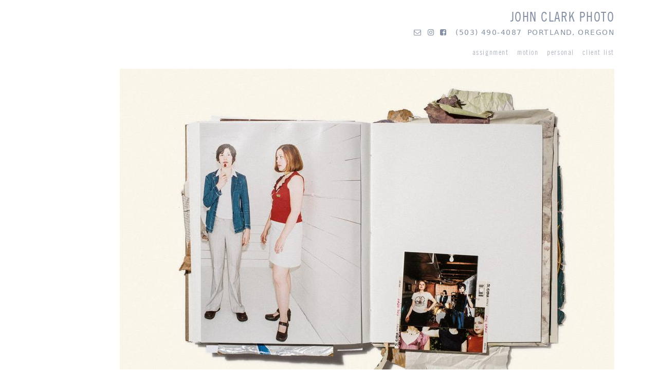

--- FILE ---
content_type: text/html; charset=utf-8
request_url: https://johnclark.photo/
body_size: 2111
content:

<!DOCTYPE html>
<head>










<!-- Title -->
<title>
    John Clark Photo
</title>

<!-- Meta -->

    
        <meta name="google-site-verification" content="xJ2olIFLrI-n8QCr5QLgYNm7whCrikyVMFlxG6PjCGM" />
        <meta charset="UTF-8">
        <meta name="description" content="A selection of photos from the portfolio of Portland photographer John Clark."/>
        <meta name="norton-safeweb-site-verification" content="xxx" />
        <meta name="viewport" content="width=device-width, initial-scale=1, maximum-scale=1, user-scalable=no">
        <meta property="og:site_name" content="John Clark Photo"/>
        <meta property="og:title" content="John Clark Photo"/>
        <meta property="og:url" content="/"/>
        <meta property="og:type" content="website"/>
        <meta property="og:image" content="/media/photos/thumbs/Quasi_Kill_Rock_Stars_3.jpg.1920x1080_q75.jpg?format=1000w"/>
        <meta itemprop="name" content="John Clark Photo"/>
        <meta itemprop="url" content="/"/>
        <meta itemprop="thumbnailUrl" content="/media/photos/thumbs/Quasi_Kill_Rock_Stars_3.jpg.526x788_q75.jpg?format=1000w"/>
        <link rel="image_src" href="/media/photos/thumbs/Quasi_Kill_Rock_Stars_3.jpg.1920x1080_q75.jpg?format=1000w" />
        <meta itemprop="image" content="/media/photos/thumbs/Quasi_Kill_Rock_Stars_3.jpg.1920x1080_q75.jpg?format=1000w"/>
    
    

<!-- CSS -->

<link rel="stylesheet" href="https://d22go2bua2g04e.cloudfront.net/static/css/app.css"/>


<!-- Icons -->
<link rel="icon" type="image/png" href="https://d22go2bua2g04e.cloudfront.net/static/icon/favicon.png">
<link rel="apple-touch-icon" href="https://d22go2bua2g04e.cloudfront.net/static/icon/touch-icon-iphone.png">





</head>

<body>
<!-- Content -->




<header>
    <div class="container">
        <div class="row">
            <div class="col col-12 text-right brand-and-contact">
                <a href="/"><h1 class="brand">John Clark Photo</h1></a>



                <ul class="list-inline contact-info">
                    <li class="list-inline-item">
                        <a href="mailto:john@photomotor.com"><i class="fa fa-envelope-o" aria-hidden="true"></i></a>
                        <a href="https://www.instagram.com/johnwclarkphoto/"><i class="fa fa-instagram" aria-hidden="true"></i></a>
                        <a href="https://www.facebook.com/photomotor"><i class="fa fa-facebook-square" aria-hidden="true"></i></a>
                    </li>
                    <li class="list-inline-item">
                        <a href="tel:+15034904087">(503) 490-4087</a>
                    </li>
                    <li class="list-inline-item">
                        Portland, Oregon
                    </li>
                </ul>
            </div>

            <div class="col col-12 text-right menu">
                

                    

                        <a href="/assignment/" data-label="assignment">assignment</a>

                    

                        <a href="/motion/" data-label="motion">motion</a>

                    

                        <a href="/personal/" data-label="personal">personal</a>

                    

                    <a href="/client-list/" data-label="client list">client list</a>

                    

                
            </div>

        </div>

    </div>
</header>

<div class="messages">
    
</div>






<div>

<div class="container animated fadeIn" id="container">

    <div id="slideshow" class="row text-right">
        
            
            <div class="col-12 text-right">
                <picture>

                    <source srcset="/media/photos/thumbs/24_Sketchbook_JohnWClark.jpg.1080x608_q75.jpg 2x" media="(max-width: 575px)  and ((min-resolution:2dppx), (-webkit-min-device-pixel-ratio: 2))">
                    <source srcset="/media/photos/thumbs/24_Sketchbook_JohnWClark.jpg.540x304_q75.jpg" media="(max-width: 575px)">

                    <source srcset="/media/photos/thumbs/24_Sketchbook_JohnWClark.jpg.1440x810_q75.jpg 2x" media="(max-width: 767px)  and ((min-resolution:2dppx), (-webkit-min-device-pixel-ratio: 2))">
                    <source srcset="/media/photos/thumbs/24_Sketchbook_JohnWClark.jpg.720x405_q75.jpg" media="(max-width: 767px)">

                    <source srcset="/media/photos/thumbs/24_Sketchbook_JohnWClark.jpg.1920x1080_q75.jpg 2x" media="(max-width: 991px)  and ((min-resolution:2dppx), (-webkit-min-device-pixel-ratio: 2))">
                    <source srcset="/media/photos/thumbs/24_Sketchbook_JohnWClark.jpg.960x540_q75.jpg" media="(max-width: 991px)">

                    <source srcset="/media/photos/thumbs/24_Sketchbook_JohnWClark.jpg.2280x1283_q75.jpg 2x" media="(min-resolution:2dppx), (-webkit-min-device-pixel-ratio: 2)">
                    <source srcset="/media/photos/thumbs/24_Sketchbook_JohnWClark.jpg.1140x641_q75.jpg">

                    <img id="large-image" src="/media/photos/thumbs/24_Sketchbook_JohnWClark.jpg.1140x641_q75.jpg" alt="Sketchbook, MISC., None">

                </picture>
            </div>
        
            
            <div class="col-12 text-right">
                <picture>

                    <source srcset="/media/photos/thumbs/09_Moth_Landscape_Petzval.jpg.1080x608_q75.jpg 2x" media="(max-width: 575px)  and ((min-resolution:2dppx), (-webkit-min-device-pixel-ratio: 2))">
                    <source srcset="/media/photos/thumbs/09_Moth_Landscape_Petzval.jpg.540x304_q75.jpg" media="(max-width: 575px)">

                    <source srcset="/media/photos/thumbs/09_Moth_Landscape_Petzval.jpg.1440x810_q75.jpg 2x" media="(max-width: 767px)  and ((min-resolution:2dppx), (-webkit-min-device-pixel-ratio: 2))">
                    <source srcset="/media/photos/thumbs/09_Moth_Landscape_Petzval.jpg.720x405_q75.jpg" media="(max-width: 767px)">

                    <source srcset="/media/photos/thumbs/09_Moth_Landscape_Petzval.jpg.1920x1080_q75.jpg 2x" media="(max-width: 991px)  and ((min-resolution:2dppx), (-webkit-min-device-pixel-ratio: 2))">
                    <source srcset="/media/photos/thumbs/09_Moth_Landscape_Petzval.jpg.960x540_q75.jpg" media="(max-width: 991px)">

                    <source srcset="/media/photos/thumbs/09_Moth_Landscape_Petzval.jpg.2280x1283_q75.jpg 2x" media="(min-resolution:2dppx), (-webkit-min-device-pixel-ratio: 2)">
                    <source srcset="/media/photos/thumbs/09_Moth_Landscape_Petzval.jpg.1140x641_q75.jpg">

                    <img id="large-image" src="/media/photos/thumbs/09_Moth_Landscape_Petzval.jpg.1140x641_q75.jpg" alt="Moth from the pavement outside FedEx / pasture in the Gorge, None">

                </picture>
            </div>
        
            
            <div class="col-12 text-right">
                <picture>

                    <source srcset="/media/photos/thumbs/Col_Square_Sunset.jpg.1080x608_q75.jpg 2x" media="(max-width: 575px)  and ((min-resolution:2dppx), (-webkit-min-device-pixel-ratio: 2))">
                    <source srcset="/media/photos/thumbs/Col_Square_Sunset.jpg.540x304_q75.jpg" media="(max-width: 575px)">

                    <source srcset="/media/photos/thumbs/Col_Square_Sunset.jpg.1440x810_q75.jpg 2x" media="(max-width: 767px)  and ((min-resolution:2dppx), (-webkit-min-device-pixel-ratio: 2))">
                    <source srcset="/media/photos/thumbs/Col_Square_Sunset.jpg.720x405_q75.jpg" media="(max-width: 767px)">

                    <source srcset="/media/photos/thumbs/Col_Square_Sunset.jpg.1920x1080_q75.jpg 2x" media="(max-width: 991px)  and ((min-resolution:2dppx), (-webkit-min-device-pixel-ratio: 2))">
                    <source srcset="/media/photos/thumbs/Col_Square_Sunset.jpg.960x540_q75.jpg" media="(max-width: 991px)">

                    <source srcset="/media/photos/thumbs/Col_Square_Sunset.jpg.2280x1283_q75.jpg 2x" media="(min-resolution:2dppx), (-webkit-min-device-pixel-ratio: 2)">
                    <source srcset="/media/photos/thumbs/Col_Square_Sunset.jpg.1140x641_q75.jpg">

                    <img id="large-image" src="/media/photos/thumbs/Col_Square_Sunset.jpg.1140x641_q75.jpg" alt="Col Square, Sunset">

                </picture>
            </div>
        
            
            <div class="col-12 text-right">
                <picture>

                    <source srcset="/media/photos/thumbs/Smith_Henderson_WSJ.jpg.1080x608_q75.jpg 2x" media="(max-width: 575px)  and ((min-resolution:2dppx), (-webkit-min-device-pixel-ratio: 2))">
                    <source srcset="/media/photos/thumbs/Smith_Henderson_WSJ.jpg.540x304_q75.jpg" media="(max-width: 575px)">

                    <source srcset="/media/photos/thumbs/Smith_Henderson_WSJ.jpg.1440x810_q75.jpg 2x" media="(max-width: 767px)  and ((min-resolution:2dppx), (-webkit-min-device-pixel-ratio: 2))">
                    <source srcset="/media/photos/thumbs/Smith_Henderson_WSJ.jpg.720x405_q75.jpg" media="(max-width: 767px)">

                    <source srcset="/media/photos/thumbs/Smith_Henderson_WSJ.jpg.1920x1080_q75.jpg 2x" media="(max-width: 991px)  and ((min-resolution:2dppx), (-webkit-min-device-pixel-ratio: 2))">
                    <source srcset="/media/photos/thumbs/Smith_Henderson_WSJ.jpg.960x540_q75.jpg" media="(max-width: 991px)">

                    <source srcset="/media/photos/thumbs/Smith_Henderson_WSJ.jpg.2280x1283_q75.jpg 2x" media="(min-resolution:2dppx), (-webkit-min-device-pixel-ratio: 2)">
                    <source srcset="/media/photos/thumbs/Smith_Henderson_WSJ.jpg.1140x641_q75.jpg">

                    <img id="large-image" src="/media/photos/thumbs/Smith_Henderson_WSJ.jpg.1140x641_q75.jpg" alt="Smith Henderson, Wall Street Journal">

                </picture>
            </div>
        
            
            <div class="col-12 text-right">
                <picture>

                    <source srcset="/media/photos/thumbs/07_Morning_Glory_Ant_Petzval.jpg.1080x608_q75.jpg 2x" media="(max-width: 575px)  and ((min-resolution:2dppx), (-webkit-min-device-pixel-ratio: 2))">
                    <source srcset="/media/photos/thumbs/07_Morning_Glory_Ant_Petzval.jpg.540x304_q75.jpg" media="(max-width: 575px)">

                    <source srcset="/media/photos/thumbs/07_Morning_Glory_Ant_Petzval.jpg.1440x810_q75.jpg 2x" media="(max-width: 767px)  and ((min-resolution:2dppx), (-webkit-min-device-pixel-ratio: 2))">
                    <source srcset="/media/photos/thumbs/07_Morning_Glory_Ant_Petzval.jpg.720x405_q75.jpg" media="(max-width: 767px)">

                    <source srcset="/media/photos/thumbs/07_Morning_Glory_Ant_Petzval.jpg.1920x1080_q75.jpg 2x" media="(max-width: 991px)  and ((min-resolution:2dppx), (-webkit-min-device-pixel-ratio: 2))">
                    <source srcset="/media/photos/thumbs/07_Morning_Glory_Ant_Petzval.jpg.960x540_q75.jpg" media="(max-width: 991px)">

                    <source srcset="/media/photos/thumbs/07_Morning_Glory_Ant_Petzval.jpg.2280x1283_q75.jpg 2x" media="(min-resolution:2dppx), (-webkit-min-device-pixel-ratio: 2)">
                    <source srcset="/media/photos/thumbs/07_Morning_Glory_Ant_Petzval.jpg.1140x641_q75.jpg">

                    <img id="large-image" src="/media/photos/thumbs/07_Morning_Glory_Ant_Petzval.jpg.1140x641_q75.jpg" alt="Morning glory / Ant, None">

                </picture>
            </div>
        
            
            <div class="col-12 text-right">
                <picture>

                    <source srcset="/media/photos/thumbs/31_Sketchbook_JohnWClark.jpg.1080x608_q75.jpg 2x" media="(max-width: 575px)  and ((min-resolution:2dppx), (-webkit-min-device-pixel-ratio: 2))">
                    <source srcset="/media/photos/thumbs/31_Sketchbook_JohnWClark.jpg.540x304_q75.jpg" media="(max-width: 575px)">

                    <source srcset="/media/photos/thumbs/31_Sketchbook_JohnWClark.jpg.1440x810_q75.jpg 2x" media="(max-width: 767px)  and ((min-resolution:2dppx), (-webkit-min-device-pixel-ratio: 2))">
                    <source srcset="/media/photos/thumbs/31_Sketchbook_JohnWClark.jpg.720x405_q75.jpg" media="(max-width: 767px)">

                    <source srcset="/media/photos/thumbs/31_Sketchbook_JohnWClark.jpg.1920x1080_q75.jpg 2x" media="(max-width: 991px)  and ((min-resolution:2dppx), (-webkit-min-device-pixel-ratio: 2))">
                    <source srcset="/media/photos/thumbs/31_Sketchbook_JohnWClark.jpg.960x540_q75.jpg" media="(max-width: 991px)">

                    <source srcset="/media/photos/thumbs/31_Sketchbook_JohnWClark.jpg.2280x1283_q75.jpg 2x" media="(min-resolution:2dppx), (-webkit-min-device-pixel-ratio: 2)">
                    <source srcset="/media/photos/thumbs/31_Sketchbook_JohnWClark.jpg.1140x641_q75.jpg">

                    <img id="large-image" src="/media/photos/thumbs/31_Sketchbook_JohnWClark.jpg.1140x641_q75.jpg" alt="Sketchbook, MISC., None">

                </picture>
            </div>
        
            
            <div class="col-12 text-right">
                <picture>

                    <source srcset="/media/photos/thumbs/05_Camellias_Julie_Hotz_Petzval.jpg.1080x608_q75.jpg 2x" media="(max-width: 575px)  and ((min-resolution:2dppx), (-webkit-min-device-pixel-ratio: 2))">
                    <source srcset="/media/photos/thumbs/05_Camellias_Julie_Hotz_Petzval.jpg.540x304_q75.jpg" media="(max-width: 575px)">

                    <source srcset="/media/photos/thumbs/05_Camellias_Julie_Hotz_Petzval.jpg.1440x810_q75.jpg 2x" media="(max-width: 767px)  and ((min-resolution:2dppx), (-webkit-min-device-pixel-ratio: 2))">
                    <source srcset="/media/photos/thumbs/05_Camellias_Julie_Hotz_Petzval.jpg.720x405_q75.jpg" media="(max-width: 767px)">

                    <source srcset="/media/photos/thumbs/05_Camellias_Julie_Hotz_Petzval.jpg.1920x1080_q75.jpg 2x" media="(max-width: 991px)  and ((min-resolution:2dppx), (-webkit-min-device-pixel-ratio: 2))">
                    <source srcset="/media/photos/thumbs/05_Camellias_Julie_Hotz_Petzval.jpg.960x540_q75.jpg" media="(max-width: 991px)">

                    <source srcset="/media/photos/thumbs/05_Camellias_Julie_Hotz_Petzval.jpg.2280x1283_q75.jpg 2x" media="(min-resolution:2dppx), (-webkit-min-device-pixel-ratio: 2)">
                    <source srcset="/media/photos/thumbs/05_Camellias_Julie_Hotz_Petzval.jpg.1140x641_q75.jpg">

                    <img id="large-image" src="/media/photos/thumbs/05_Camellias_Julie_Hotz_Petzval.jpg.1140x641_q75.jpg" alt="Camellias on Capitol Hill / Julie Hotz, None">

                </picture>
            </div>
        
    </div>
</div>


</div><!-- end fragment div -->


<!-- Scripts -->


    <script type="text/javascript" src="https://d22go2bua2g04e.cloudfront.net/static/js/app.js"></script>


    <script>
        $("#slideshow > div:gt(0)").hide();

        setInterval(function () {
            $('#slideshow > div:first')
                .fadeOut(1000)
                .next()
                .fadeIn(1000)
                .end()
                .appendTo('#slideshow');
        }, 3000);
    </script>





</body>
</html>

--- FILE ---
content_type: text/css
request_url: https://d22go2bua2g04e.cloudfront.net/static/fonts/webfonts/MyFontsWebfontsKit.css
body_size: 613
content:
/**
 * @license
 * MyFonts Webfont Build ID 2949070, 2015-01-07T19:43:34-0500
 * 
 * The fonts listed in this notice are subject to the End User License
 * Agreement(s) entered into by the website owner. All other parties are 
 * explicitly restricted from using the Licensed Webfonts(s).
 * 
 * You may obtain a valid license at the URLs below.
 * 
 * Webfont: TradeGothicLTPro-Light by Linotype
 * URL: http://www.myfonts.com/fonts/linotype/trade-gothic/pro-light/
 * Copyright: Copyright &#x00A9; 2007 Linotype GmbH, www.linotype.com. All rights reserved. This font software may not be reproduced, modified, disclosed or transferred without the express written approval of Linotype GmbH. Trade Gothic is either a registered trademark
 * Licensed pageviews: 250,000
 * 
 * 
 * License: http://www.myfonts.com/viewlicense?type=web&buildid=2949070
 * 
 * © 2015 MyFonts Inc
*/


/* @import must be at top of file, otherwise CSS will not work */
@import url("//hello.myfonts.net/count/2cffce");

  
@font-face {font-family: 'TradeGothicLTPro-Light';src: url('2CFFCE_0_0.eot');src: url('2CFFCE_0_0.eot?#iefix') format('embedded-opentype'),url('2CFFCE_0_0.woff2') format('woff2'),url('2CFFCE_0_0.woff') format('woff'),url('2CFFCE_0_0.ttf') format('truetype');}
 
/**
 * @license
 * MyFonts Webfont Build ID 2950551, 2015-01-10T02:00:33-0500
 * 
 * The fonts listed in this notice are subject to the End User License
 * Agreement(s) entered into by the website owner. All other parties are 
 * explicitly restricted from using the Licensed Webfonts(s).
 * 
 * You may obtain a valid license at the URLs below.
 * 
 * Webfont: TradeGothicLTPro-Cn18 by Linotype
 * URL: http://www.myfonts.com/fonts/linotype/trade-gothic/pro-condensed-18/
 * Copyright: Copyright &#x00A9; 2007 Linotype GmbH, www.linotype.com. All rights reserved. This font software may not be reproduced, modified, disclosed or transferred without the express written approval of Linotype GmbH. Trade Gothic is either a registered trademark
 * Licensed pageviews: 250,000
 * 
 * 
 * License: http://www.myfonts.com/viewlicense?type=web&buildid=2950551
 * 
 * Â© 2015 MyFonts Inc
*/


/* @import must be at top of file, otherwise CSS will not work */
@import url("//hello.myfonts.net/count/2d0597");

  
@font-face {font-family: 'TradeGothicLTPro-Cn18';src: url('2D0597_0_0.eot');src: url('2D0597_0_0.eot?#iefix') format('embedded-opentype'),url('2D0597_0_0.woff2') format('woff2'),url('2D0597_0_0.woff') format('woff'),url('2D0597_0_0.ttf') format('truetype');}
